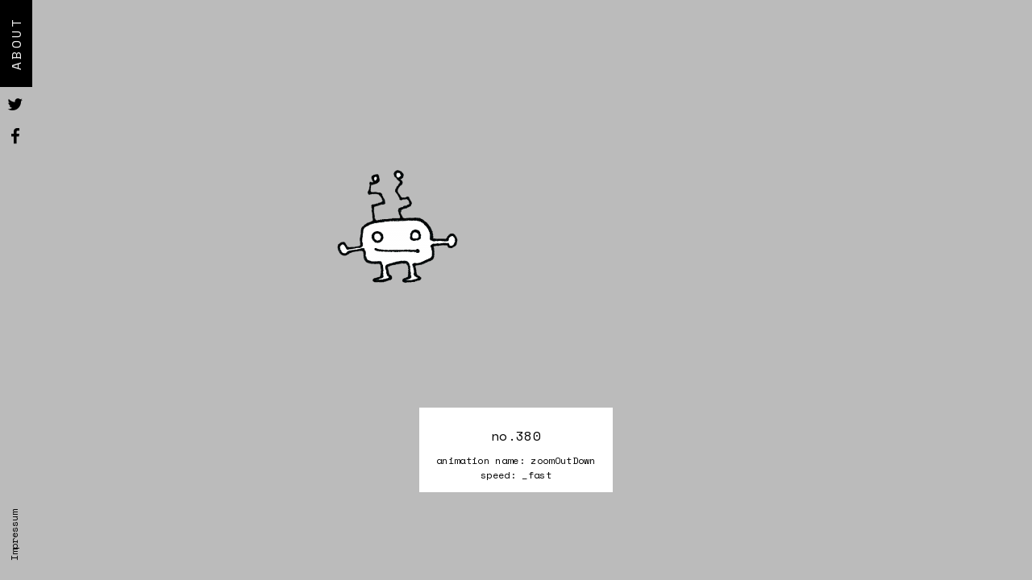

--- FILE ---
content_type: text/html; charset=UTF-8
request_url: https://creatureparty.com/no-380/
body_size: 6149
content:
<!DOCTYPE html>
<html lang="en-US" prefix="og: http://ogp.me/ns# fb: http://ogp.me/ns/fb#">
<head>
<meta charset="UTF-8">
<meta name="viewport" content="width=device-width, initial-scale=1">
<link rel="profile" href="http://gmpg.org/xfn/11">
<link rel="pingback" href="https://creatureparty.com/xmlrpc.php">
<meta name="description" content="Creature Party - Let's get that party started">
<meta name="keywords" content="creatures, animation, illustration">

<meta property="og:url"                content="http://www.creatureparty.com" />
<meta property="og:type"               content="website" />
<meta property="og:title"              content="Creature Party" />
<meta property="og:description"        content="Let’s get that party started!" />
<meta property="og:image"              content="http://creatureparty.com/wp-content/uploads/2017/10/CreatureParty.jpg" />


<script>
var templateDir = "https://creatureparty.com/wp-content/themes/creatures6";
</script>

<!--||  JM Twitter Cards by jmau111 v12  ||-->
<meta name="twitter:card" content="summary_large_image">
<!-- [(-_-)@ creator: Missing critical option ! @(-_-)] -->
<!-- [(-_-)@ site: Missing critical option ! @(-_-)] -->
<meta name="twitter:title" content="no.380">
<meta name="twitter:image" content="https://creatureparty.com/wp-content/uploads/2017/10/00380_CreatureParty.png">
<!--||  /JM Twitter Cards by jmau111 v12  ||-->
<title>no.380 &#8211; Creature Party</title>
<meta name='robots' content='max-image-preview:large' />
<link rel='dns-prefetch' href='//cdn.jsdelivr.net' />
<link rel='dns-prefetch' href='//maxcdn.bootstrapcdn.com' />
<link rel='dns-prefetch' href='//fonts.googleapis.com' />
<link rel="alternate" type="application/rss+xml" title="Creature Party &raquo; Feed" href="https://creatureparty.com/feed/" />
<link rel="alternate" type="application/rss+xml" title="Creature Party &raquo; Comments Feed" href="https://creatureparty.com/comments/feed/" />
<link rel="alternate" type="application/rss+xml" title="Creature Party &raquo; no.380 Comments Feed" href="https://creatureparty.com/no-380/feed/" />
<script type="text/javascript">
window._wpemojiSettings = {"baseUrl":"https:\/\/s.w.org\/images\/core\/emoji\/14.0.0\/72x72\/","ext":".png","svgUrl":"https:\/\/s.w.org\/images\/core\/emoji\/14.0.0\/svg\/","svgExt":".svg","source":{"concatemoji":"https:\/\/creatureparty.com\/wp-includes\/js\/wp-emoji-release.min.js?ver=6.1.9"}};
/*! This file is auto-generated */
!function(e,a,t){var n,r,o,i=a.createElement("canvas"),p=i.getContext&&i.getContext("2d");function s(e,t){var a=String.fromCharCode,e=(p.clearRect(0,0,i.width,i.height),p.fillText(a.apply(this,e),0,0),i.toDataURL());return p.clearRect(0,0,i.width,i.height),p.fillText(a.apply(this,t),0,0),e===i.toDataURL()}function c(e){var t=a.createElement("script");t.src=e,t.defer=t.type="text/javascript",a.getElementsByTagName("head")[0].appendChild(t)}for(o=Array("flag","emoji"),t.supports={everything:!0,everythingExceptFlag:!0},r=0;r<o.length;r++)t.supports[o[r]]=function(e){if(p&&p.fillText)switch(p.textBaseline="top",p.font="600 32px Arial",e){case"flag":return s([127987,65039,8205,9895,65039],[127987,65039,8203,9895,65039])?!1:!s([55356,56826,55356,56819],[55356,56826,8203,55356,56819])&&!s([55356,57332,56128,56423,56128,56418,56128,56421,56128,56430,56128,56423,56128,56447],[55356,57332,8203,56128,56423,8203,56128,56418,8203,56128,56421,8203,56128,56430,8203,56128,56423,8203,56128,56447]);case"emoji":return!s([129777,127995,8205,129778,127999],[129777,127995,8203,129778,127999])}return!1}(o[r]),t.supports.everything=t.supports.everything&&t.supports[o[r]],"flag"!==o[r]&&(t.supports.everythingExceptFlag=t.supports.everythingExceptFlag&&t.supports[o[r]]);t.supports.everythingExceptFlag=t.supports.everythingExceptFlag&&!t.supports.flag,t.DOMReady=!1,t.readyCallback=function(){t.DOMReady=!0},t.supports.everything||(n=function(){t.readyCallback()},a.addEventListener?(a.addEventListener("DOMContentLoaded",n,!1),e.addEventListener("load",n,!1)):(e.attachEvent("onload",n),a.attachEvent("onreadystatechange",function(){"complete"===a.readyState&&t.readyCallback()})),(e=t.source||{}).concatemoji?c(e.concatemoji):e.wpemoji&&e.twemoji&&(c(e.twemoji),c(e.wpemoji)))}(window,document,window._wpemojiSettings);
</script>
<style type="text/css">
img.wp-smiley,
img.emoji {
	display: inline !important;
	border: none !important;
	box-shadow: none !important;
	height: 1em !important;
	width: 1em !important;
	margin: 0 0.07em !important;
	vertical-align: -0.1em !important;
	background: none !important;
	padding: 0 !important;
}
</style>
	<link rel='stylesheet' id='wp-block-library-css' href='https://creatureparty.com/wp-includes/css/dist/block-library/style.min.css?ver=6.1.9' type='text/css' media='all' />
<link rel='stylesheet' id='classic-theme-styles-css' href='https://creatureparty.com/wp-includes/css/classic-themes.min.css?ver=1' type='text/css' media='all' />
<style id='global-styles-inline-css' type='text/css'>
body{--wp--preset--color--black: #000000;--wp--preset--color--cyan-bluish-gray: #abb8c3;--wp--preset--color--white: #ffffff;--wp--preset--color--pale-pink: #f78da7;--wp--preset--color--vivid-red: #cf2e2e;--wp--preset--color--luminous-vivid-orange: #ff6900;--wp--preset--color--luminous-vivid-amber: #fcb900;--wp--preset--color--light-green-cyan: #7bdcb5;--wp--preset--color--vivid-green-cyan: #00d084;--wp--preset--color--pale-cyan-blue: #8ed1fc;--wp--preset--color--vivid-cyan-blue: #0693e3;--wp--preset--color--vivid-purple: #9b51e0;--wp--preset--gradient--vivid-cyan-blue-to-vivid-purple: linear-gradient(135deg,rgba(6,147,227,1) 0%,rgb(155,81,224) 100%);--wp--preset--gradient--light-green-cyan-to-vivid-green-cyan: linear-gradient(135deg,rgb(122,220,180) 0%,rgb(0,208,130) 100%);--wp--preset--gradient--luminous-vivid-amber-to-luminous-vivid-orange: linear-gradient(135deg,rgba(252,185,0,1) 0%,rgba(255,105,0,1) 100%);--wp--preset--gradient--luminous-vivid-orange-to-vivid-red: linear-gradient(135deg,rgba(255,105,0,1) 0%,rgb(207,46,46) 100%);--wp--preset--gradient--very-light-gray-to-cyan-bluish-gray: linear-gradient(135deg,rgb(238,238,238) 0%,rgb(169,184,195) 100%);--wp--preset--gradient--cool-to-warm-spectrum: linear-gradient(135deg,rgb(74,234,220) 0%,rgb(151,120,209) 20%,rgb(207,42,186) 40%,rgb(238,44,130) 60%,rgb(251,105,98) 80%,rgb(254,248,76) 100%);--wp--preset--gradient--blush-light-purple: linear-gradient(135deg,rgb(255,206,236) 0%,rgb(152,150,240) 100%);--wp--preset--gradient--blush-bordeaux: linear-gradient(135deg,rgb(254,205,165) 0%,rgb(254,45,45) 50%,rgb(107,0,62) 100%);--wp--preset--gradient--luminous-dusk: linear-gradient(135deg,rgb(255,203,112) 0%,rgb(199,81,192) 50%,rgb(65,88,208) 100%);--wp--preset--gradient--pale-ocean: linear-gradient(135deg,rgb(255,245,203) 0%,rgb(182,227,212) 50%,rgb(51,167,181) 100%);--wp--preset--gradient--electric-grass: linear-gradient(135deg,rgb(202,248,128) 0%,rgb(113,206,126) 100%);--wp--preset--gradient--midnight: linear-gradient(135deg,rgb(2,3,129) 0%,rgb(40,116,252) 100%);--wp--preset--duotone--dark-grayscale: url('#wp-duotone-dark-grayscale');--wp--preset--duotone--grayscale: url('#wp-duotone-grayscale');--wp--preset--duotone--purple-yellow: url('#wp-duotone-purple-yellow');--wp--preset--duotone--blue-red: url('#wp-duotone-blue-red');--wp--preset--duotone--midnight: url('#wp-duotone-midnight');--wp--preset--duotone--magenta-yellow: url('#wp-duotone-magenta-yellow');--wp--preset--duotone--purple-green: url('#wp-duotone-purple-green');--wp--preset--duotone--blue-orange: url('#wp-duotone-blue-orange');--wp--preset--font-size--small: 13px;--wp--preset--font-size--medium: 20px;--wp--preset--font-size--large: 36px;--wp--preset--font-size--x-large: 42px;--wp--preset--spacing--20: 0.44rem;--wp--preset--spacing--30: 0.67rem;--wp--preset--spacing--40: 1rem;--wp--preset--spacing--50: 1.5rem;--wp--preset--spacing--60: 2.25rem;--wp--preset--spacing--70: 3.38rem;--wp--preset--spacing--80: 5.06rem;}:where(.is-layout-flex){gap: 0.5em;}body .is-layout-flow > .alignleft{float: left;margin-inline-start: 0;margin-inline-end: 2em;}body .is-layout-flow > .alignright{float: right;margin-inline-start: 2em;margin-inline-end: 0;}body .is-layout-flow > .aligncenter{margin-left: auto !important;margin-right: auto !important;}body .is-layout-constrained > .alignleft{float: left;margin-inline-start: 0;margin-inline-end: 2em;}body .is-layout-constrained > .alignright{float: right;margin-inline-start: 2em;margin-inline-end: 0;}body .is-layout-constrained > .aligncenter{margin-left: auto !important;margin-right: auto !important;}body .is-layout-constrained > :where(:not(.alignleft):not(.alignright):not(.alignfull)){max-width: var(--wp--style--global--content-size);margin-left: auto !important;margin-right: auto !important;}body .is-layout-constrained > .alignwide{max-width: var(--wp--style--global--wide-size);}body .is-layout-flex{display: flex;}body .is-layout-flex{flex-wrap: wrap;align-items: center;}body .is-layout-flex > *{margin: 0;}:where(.wp-block-columns.is-layout-flex){gap: 2em;}.has-black-color{color: var(--wp--preset--color--black) !important;}.has-cyan-bluish-gray-color{color: var(--wp--preset--color--cyan-bluish-gray) !important;}.has-white-color{color: var(--wp--preset--color--white) !important;}.has-pale-pink-color{color: var(--wp--preset--color--pale-pink) !important;}.has-vivid-red-color{color: var(--wp--preset--color--vivid-red) !important;}.has-luminous-vivid-orange-color{color: var(--wp--preset--color--luminous-vivid-orange) !important;}.has-luminous-vivid-amber-color{color: var(--wp--preset--color--luminous-vivid-amber) !important;}.has-light-green-cyan-color{color: var(--wp--preset--color--light-green-cyan) !important;}.has-vivid-green-cyan-color{color: var(--wp--preset--color--vivid-green-cyan) !important;}.has-pale-cyan-blue-color{color: var(--wp--preset--color--pale-cyan-blue) !important;}.has-vivid-cyan-blue-color{color: var(--wp--preset--color--vivid-cyan-blue) !important;}.has-vivid-purple-color{color: var(--wp--preset--color--vivid-purple) !important;}.has-black-background-color{background-color: var(--wp--preset--color--black) !important;}.has-cyan-bluish-gray-background-color{background-color: var(--wp--preset--color--cyan-bluish-gray) !important;}.has-white-background-color{background-color: var(--wp--preset--color--white) !important;}.has-pale-pink-background-color{background-color: var(--wp--preset--color--pale-pink) !important;}.has-vivid-red-background-color{background-color: var(--wp--preset--color--vivid-red) !important;}.has-luminous-vivid-orange-background-color{background-color: var(--wp--preset--color--luminous-vivid-orange) !important;}.has-luminous-vivid-amber-background-color{background-color: var(--wp--preset--color--luminous-vivid-amber) !important;}.has-light-green-cyan-background-color{background-color: var(--wp--preset--color--light-green-cyan) !important;}.has-vivid-green-cyan-background-color{background-color: var(--wp--preset--color--vivid-green-cyan) !important;}.has-pale-cyan-blue-background-color{background-color: var(--wp--preset--color--pale-cyan-blue) !important;}.has-vivid-cyan-blue-background-color{background-color: var(--wp--preset--color--vivid-cyan-blue) !important;}.has-vivid-purple-background-color{background-color: var(--wp--preset--color--vivid-purple) !important;}.has-black-border-color{border-color: var(--wp--preset--color--black) !important;}.has-cyan-bluish-gray-border-color{border-color: var(--wp--preset--color--cyan-bluish-gray) !important;}.has-white-border-color{border-color: var(--wp--preset--color--white) !important;}.has-pale-pink-border-color{border-color: var(--wp--preset--color--pale-pink) !important;}.has-vivid-red-border-color{border-color: var(--wp--preset--color--vivid-red) !important;}.has-luminous-vivid-orange-border-color{border-color: var(--wp--preset--color--luminous-vivid-orange) !important;}.has-luminous-vivid-amber-border-color{border-color: var(--wp--preset--color--luminous-vivid-amber) !important;}.has-light-green-cyan-border-color{border-color: var(--wp--preset--color--light-green-cyan) !important;}.has-vivid-green-cyan-border-color{border-color: var(--wp--preset--color--vivid-green-cyan) !important;}.has-pale-cyan-blue-border-color{border-color: var(--wp--preset--color--pale-cyan-blue) !important;}.has-vivid-cyan-blue-border-color{border-color: var(--wp--preset--color--vivid-cyan-blue) !important;}.has-vivid-purple-border-color{border-color: var(--wp--preset--color--vivid-purple) !important;}.has-vivid-cyan-blue-to-vivid-purple-gradient-background{background: var(--wp--preset--gradient--vivid-cyan-blue-to-vivid-purple) !important;}.has-light-green-cyan-to-vivid-green-cyan-gradient-background{background: var(--wp--preset--gradient--light-green-cyan-to-vivid-green-cyan) !important;}.has-luminous-vivid-amber-to-luminous-vivid-orange-gradient-background{background: var(--wp--preset--gradient--luminous-vivid-amber-to-luminous-vivid-orange) !important;}.has-luminous-vivid-orange-to-vivid-red-gradient-background{background: var(--wp--preset--gradient--luminous-vivid-orange-to-vivid-red) !important;}.has-very-light-gray-to-cyan-bluish-gray-gradient-background{background: var(--wp--preset--gradient--very-light-gray-to-cyan-bluish-gray) !important;}.has-cool-to-warm-spectrum-gradient-background{background: var(--wp--preset--gradient--cool-to-warm-spectrum) !important;}.has-blush-light-purple-gradient-background{background: var(--wp--preset--gradient--blush-light-purple) !important;}.has-blush-bordeaux-gradient-background{background: var(--wp--preset--gradient--blush-bordeaux) !important;}.has-luminous-dusk-gradient-background{background: var(--wp--preset--gradient--luminous-dusk) !important;}.has-pale-ocean-gradient-background{background: var(--wp--preset--gradient--pale-ocean) !important;}.has-electric-grass-gradient-background{background: var(--wp--preset--gradient--electric-grass) !important;}.has-midnight-gradient-background{background: var(--wp--preset--gradient--midnight) !important;}.has-small-font-size{font-size: var(--wp--preset--font-size--small) !important;}.has-medium-font-size{font-size: var(--wp--preset--font-size--medium) !important;}.has-large-font-size{font-size: var(--wp--preset--font-size--large) !important;}.has-x-large-font-size{font-size: var(--wp--preset--font-size--x-large) !important;}
.wp-block-navigation a:where(:not(.wp-element-button)){color: inherit;}
:where(.wp-block-columns.is-layout-flex){gap: 2em;}
.wp-block-pullquote{font-size: 1.5em;line-height: 1.6;}
</style>
<link rel='stylesheet' id='creatures-style-css' href='https://creatureparty.com/wp-content/themes/creatures6/style.css?ver=6.1.9' type='text/css' media='all' />
<link rel='stylesheet' id='creatures-lightbox-css' href='https://creatureparty.com/wp-content/themes/creatures6/css/magnific-popup.css?ver=6.1.9' type='text/css' media='all' />
<link rel='stylesheet' id='wpb-fa-css' href='https://maxcdn.bootstrapcdn.com/font-awesome/4.4.0/css/font-awesome.min.css?ver=6.1.9' type='text/css' media='all' />
<link rel='stylesheet' id='googlefont-mono-css' href='https://fonts.googleapis.com/css?family=Space+Mono%3A%3A400%2C400i%2C700%2C700i&#038;ver=6.1.9' type='text/css' media='all' />
<link rel='stylesheet' id='googlefont-test-css' href='https://fonts.googleapis.com/css?family=Biryani%3A400%2C600%2C700%2C800%2C900%22&#038;ver=6.1.9' type='text/css' media='all' />
<script type='text/javascript' src='https://creatureparty.com/wp-includes/js/jquery/jquery.min.js?ver=3.6.1' id='jquery-core-js'></script>
<script type='text/javascript' src='https://creatureparty.com/wp-includes/js/jquery/jquery-migrate.min.js?ver=3.3.2' id='jquery-migrate-js'></script>
<script type='text/javascript' src='https://creatureparty.com/wp-content/themes/creatures6/js/jquery.magnific-popup.min.js?ver=1' id='creatures-lightbox-js-js'></script>
<link rel="https://api.w.org/" href="https://creatureparty.com/wp-json/" /><link rel="alternate" type="application/json" href="https://creatureparty.com/wp-json/wp/v2/posts/2849" /><link rel="EditURI" type="application/rsd+xml" title="RSD" href="https://creatureparty.com/xmlrpc.php?rsd" />
<link rel="wlwmanifest" type="application/wlwmanifest+xml" href="https://creatureparty.com/wp-includes/wlwmanifest.xml" />
<meta name="generator" content="WordPress 6.1.9" />
<link rel="canonical" href="https://creatureparty.com/no-380/" />
<link rel='shortlink' href='https://creatureparty.com/?p=2849' />
<link rel="alternate" type="application/json+oembed" href="https://creatureparty.com/wp-json/oembed/1.0/embed?url=https%3A%2F%2Fcreatureparty.com%2Fno-380%2F" />
<link rel="alternate" type="text/xml+oembed" href="https://creatureparty.com/wp-json/oembed/1.0/embed?url=https%3A%2F%2Fcreatureparty.com%2Fno-380%2F&#038;format=xml" />
<script type="text/javascript">
(function(url){
	if(/(?:Chrome\/26\.0\.1410\.63 Safari\/537\.31|WordfenceTestMonBot)/.test(navigator.userAgent)){ return; }
	var addEvent = function(evt, handler) {
		if (window.addEventListener) {
			document.addEventListener(evt, handler, false);
		} else if (window.attachEvent) {
			document.attachEvent('on' + evt, handler);
		}
	};
	var removeEvent = function(evt, handler) {
		if (window.removeEventListener) {
			document.removeEventListener(evt, handler, false);
		} else if (window.detachEvent) {
			document.detachEvent('on' + evt, handler);
		}
	};
	var evts = 'contextmenu dblclick drag dragend dragenter dragleave dragover dragstart drop keydown keypress keyup mousedown mousemove mouseout mouseover mouseup mousewheel scroll'.split(' ');
	var logHuman = function() {
		if (window.wfLogHumanRan) { return; }
		window.wfLogHumanRan = true;
		var wfscr = document.createElement('script');
		wfscr.type = 'text/javascript';
		wfscr.async = true;
		wfscr.src = url + '&r=' + Math.random();
		(document.getElementsByTagName('head')[0]||document.getElementsByTagName('body')[0]).appendChild(wfscr);
		for (var i = 0; i < evts.length; i++) {
			removeEvent(evts[i], logHuman);
		}
	};
	for (var i = 0; i < evts.length; i++) {
		addEvent(evts[i], logHuman);
	}
})('//creatureparty.com/?wordfence_lh=1&hid=9B13C5998944B9B96F287D773B80ADDF');
</script><style type="text/css">.recentcomments a{display:inline !important;padding:0 !important;margin:0 !important;}</style>
<!-- START - Open Graph and Twitter Card Tags 3.3.0 -->
 <!-- Facebook Open Graph -->
  <meta property="og:locale" content="en_US"/>
  <meta property="og:site_name" content="Creature Party"/>
  <meta property="og:title" content="no.380"/>
  <meta property="og:url" content="https://creatureparty.com/no-380/"/>
  <meta property="og:type" content="article"/>
  <meta property="og:description" content="Let’s get that party started!"/>
  <meta property="og:image" content="http://creatureparty.com/wp-content/uploads/2017/10/CreatureParty.jpg"/>
  <meta property="og:image:url" content="http://creatureparty.com/wp-content/uploads/2017/10/CreatureParty.jpg"/>
  <meta property="article:published_time" content="2017-10-09T16:39:21+02:00"/>
  <meta property="article:modified_time" content="2017-10-09T16:39:21+02:00" />
  <meta property="og:updated_time" content="2017-10-09T16:39:21+02:00" />
  <meta property="article:section" content="Content"/>
 <!-- Google+ / Schema.org -->
  <meta itemprop="name" content="no.380"/>
  <meta itemprop="headline" content="no.380"/>
  <meta itemprop="description" content="Let’s get that party started!"/>
  <meta itemprop="image" content="http://creatureparty.com/wp-content/uploads/2017/10/CreatureParty.jpg"/>
  <meta itemprop="datePublished" content="2017-10-09"/>
  <meta itemprop="dateModified" content="2017-10-09T16:39:21+02:00" />
  <meta itemprop="author" content="Kati"/>
  <!--<meta itemprop="publisher" content="Creature Party"/>--> <!-- To solve: The attribute publisher.itemtype has an invalid value -->
 <!-- Twitter Cards -->
  <meta name="twitter:title" content="no.380"/>
  <meta name="twitter:url" content="https://creatureparty.com/no-380/"/>
  <meta name="twitter:description" content="Let’s get that party started!"/>
  <meta name="twitter:image" content="http://creatureparty.com/wp-content/uploads/2017/10/CreatureParty.jpg"/>
  <meta name="twitter:card" content="summary_large_image"/>
 <!-- SEO -->
  <meta name="description" content="Let’s get that party started!"/>
 <!-- Misc. tags -->
 <!-- is_singular -->
<!-- END - Open Graph and Twitter Card Tags 3.3.0 -->
	
</head>

<body class="post-template-default single single-post postid-2849 single-format-standard" >

<div id="page" class="site">

			<div id="bg" style="background-color: #bbbbbb"> </div>
	




	<a class="skip-link screen-reader-text" href="#main">Skip to content</a>

	<header id="masthead" class="site-header" role="banner">
		<div class="site-branding">
							<p class="site-title"><a href="https://creatureparty.com/" rel="home">Creature Party</a></p>

									<p class="site-description">Let’s get that party started!</p>
				
			

		</div><!-- .site-branding -->

				<nav id="site-navigation" class="main-navigation" role="navigation">
			<ul id="primary-menu" class="menu"><li id="menu-item-92" class="menu-item menu-item-type-post_type menu-item-object-page menu-item-92"><a href="https://creatureparty.com/about/">About</a></li>
</ul>
			<ul class="socials">

			  <li><a class="social" href="https://www.facebook.com/sharer/sharer.php?u=http%3A//creatureparty.com/" target="_blank"><i class="fa fa-facebook fa-fb"></i></a></li>
			  <li><a class="social" href="https://twitter.com/home?status=http%3A//creatureparty.com/" target="_blank"><i class="fa fa-twitter fa-tw"></i></a></li>

			</ul>

		</nav>
		



	</header><!-- #masthead -->

	<div id="content" class="site-content animate-in">

	<main id="creatures" class="site-main" role="main">

		



	
			<article id="no-2849" class="creature box small "  data-tempo="_fast" data-ani="zoomOutDown" data-name="no.380" data-link="https://creatureparty.com/wp-content/uploads/2017/10/00380_CreatureParty.png">

<!-- 				<article> -->

								    <img width="450" height="450" src="https://creatureparty.com/wp-content/uploads/2017/10/00380_CreatureParty-450x450.png" class="attachment-large size-large wp-post-image" alt="" decoding="async" srcset="https://creatureparty.com/wp-content/uploads/2017/10/00380_CreatureParty-450x450.png 450w, https://creatureparty.com/wp-content/uploads/2017/10/00380_CreatureParty-150x150.png 150w, https://creatureparty.com/wp-content/uploads/2017/10/00380_CreatureParty-300x300.png 300w, https://creatureparty.com/wp-content/uploads/2017/10/00380_CreatureParty-768x768.png 768w, https://creatureparty.com/wp-content/uploads/2017/10/00380_CreatureParty-60x60.png 60w, https://creatureparty.com/wp-content/uploads/2017/10/00380_CreatureParty-1020x1020.png 1020w, https://creatureparty.com/wp-content/uploads/2017/10/00380_CreatureParty.png 1200w" sizes="(max-width: 450px) 100vw, 450px" />				
				<div class="meta">
					<h1 class="entry-title">no.380</h1>						animation name: zoomOutDown</br>
						speed: _fast
				</div>
				<footer class="entry-footer">
									</footer><!-- .entry-footer -->

			</article><!-- #post-## -->


		



	</main><!-- #main -->




	</div><!-- #content -->


</div><!-- #page -->


<footer id="colophon" class="site-footer" role="contentinfo">

	
	<div class="site-info">
		<div class="menu-footer-container"><ul id="footer-menu" class="menu"><li id="menu-item-1362" class="menu-item menu-item-type-post_type menu-item-object-page menu-item-1362"><a href="https://creatureparty.com/impressum/">Impressum</a></li>
</ul></div>
	</div><!-- .site-info -->

	</footer><!-- #colophon -->





<script type='text/javascript' src='https://creatureparty.com/wp-content/themes/creatures6/js/imagesloaded.pkgd.min.js?ver=1.0.0' id='creatures-imageLoad-js'></script>
<script type='text/javascript' src='https://creatureparty.com/wp-content/themes/creatures6/js/draggabilly.pkgd.min.js?ver=1.0.0' id='creatures-packery-drag-js'></script>
<script type='text/javascript' src='https://creatureparty.com/wp-content/themes/creatures6/js/packery.pkgd.min.js?ver=1.0.0' id='creatures-packery-js'></script>
<script type='text/javascript' src='https://creatureparty.com/wp-content/themes/creatures6/js/TimelineLite.min.js?ver=1.0' id='creatures-TimelineLite-js'></script>
<script type='text/javascript' src='https://creatureparty.com/wp-content/themes/creatures6/js/TweenMax.min.js?ver=1.0' id='creatures-TweenMax-js'></script>
<script type='text/javascript' src='https://creatureparty.com/wp-content/themes/creatures6/js/EasePack.min.js?ver=1.0' id='creatures-EasePack-js'></script>
<script type='text/javascript' src='https://creatureparty.com/wp-content/themes/creatures6/js/CSSPlugin.min.js?ver=1.0' id='creatures-CSSPlugin-js'></script>
<script type='text/javascript' src='https://creatureparty.com/wp-content/themes/creatures6/js/howler.min.js?ver=1.0' id='creatures-howler-js'></script>
<script type='text/javascript' src='https://creatureparty.com/wp-content/themes/creatures6/js/loudlinks.min.js?ver=1.0' id='creatures-sounds-js'></script>
<script type='text/javascript' src='https://creatureparty.com/wp-content/themes/creatures6/js/Polynr_Creatures_Animations.js?ver=1.0' id='creatures-Creatures_Animations.js-js'></script>
<script type='text/javascript' src='https://creatureparty.com/wp-content/themes/creatures6/js/Polynr_Creatures.js?ver=1.0' id='creatures-Creatures-js'></script>
<script type='text/javascript' src='https://creatureparty.com/wp-content/themes/creatures6/js/Polynr_Creatures_Party.js?ver=1.0' id='creatures-Creatures_Party-js'></script>
<script type='text/javascript' src='https://creatureparty.com/wp-content/themes/creatures6/js/scripts.js?ver=20161101' id='creatures-scripts-js'></script>
<script type='text/javascript' id='wp_slimstat-js-extra'>
/* <![CDATA[ */
var SlimStatParams = {"ajaxurl":"https:\/\/creatureparty.com\/wp-admin\/admin-ajax.php","baseurl":"\/","dnt":"noslimstat,ab-item","ci":"YTo0OntzOjEyOiJjb250ZW50X3R5cGUiO3M6NDoicG9zdCI7czo4OiJjYXRlZ29yeSI7czoyOiIxMiI7czoxMDoiY29udGVudF9pZCI7aToyODQ5O3M6NjoiYXV0aG9yIjtzOjc6ImtoeXlwcGEiO30-.cf64024761381b66c38c1f6bc7c6407e"};
/* ]]> */
</script>
<script defer type='text/javascript' src='https://cdn.jsdelivr.net/wp/wp-slimstat/tags/4.9.1.1/wp-slimstat.min.js' id='wp_slimstat-js'></script>

</body>
</html>


--- FILE ---
content_type: text/html; charset=UTF-8
request_url: https://creatureparty.com/wp-admin/admin-ajax.php
body_size: -145
content:
7420.120b5abc64c67915a70d6c715d7f95df

--- FILE ---
content_type: text/css
request_url: https://creatureparty.com/wp-content/themes/creatures6/style.css?ver=6.1.9
body_size: 5616
content:
/*
Theme Name: Creatures 6
Theme URI: polynr.com
Author: kc
Author URI: polynr.com
Description: portfolio
Version: 1.6.0
Text Domain: creatures
Tags: minimal, drawings


--------------------------------------------------------------*/
/*--------------------------------------------------------------
# Normalize
--------------------------------------------------------------*/
html {
	font-family:sans-serif;
	-webkit-text-size-adjust:100%;
	-ms-text-size-adjust:100%;
	background-color: #000;
}


body {
	margin:0;
}





article,aside,details,figcaption,figure,footer,header,main,menu,nav,section,summary {
	display:block;
}

audio,canvas,progress,video {
	display:inline-block;
	vertical-align:baseline;
}

audio:not([controls]) {
	display:none;
	height:0;
}

[hidden],template {
	display:none;
}

a {
	background-color:transparent;
}

a:active,a:hover {
	outline:0;
}

abbr[title] {
	border-bottom:1px dotted;
}

b,strong {
	font-weight:700;
}

dfn {
	font-style:italic;
}

h1 {
	font-size:2em;
	margin:.67em 0;
}

mark {
	background:#ff0;
	color:#000;
}

small {
	font-size:80%;
}

sub,sup {
	font-size:75%;
	line-height:0;
	position:relative;
	vertical-align:baseline;
}

sup {
	top:-.5em;
}

sub {
	bottom:-.25em;
}

img {
	border:0;
}

svg:not(:root) {
	overflow:hidden;
}

figure {
	margin:1em 40px;
}

hr {
	box-sizing:content-box;
	height:0;
}

pre {
	overflow:auto;
}

code,kbd,pre,samp {
	font-family:monospace,monospace;
	font-size:1em;
}

button,input,optgroup,select,textarea {
	color:inherit;
	font:inherit;
	margin:0;
}

button {
	overflow:visible;
}

button,select {
	text-transform:none;
}

button,html input[type="button"],input[type="reset"],input[type="submit"] {
	-webkit-appearance:button;
	cursor:pointer;
}

button[disabled],html input[disabled] {
	cursor:default;
}

button::-moz-focus-inner,input::-moz-focus-inner {
	border:0;
	padding:0;
}

input {
	line-height:normal;
}

input[type="checkbox"],input[type="radio"] {
	box-sizing:border-box;
	padding:0;
}

input[type="number"]::-webkit-inner-spin-button,input[type="number"]::-webkit-outer-spin-button {
	height:auto;
}

input[type="search"]::-webkit-search-cancel-button,input[type="search"]::-webkit-search-decoration {
	-webkit-appearance:none;
}

fieldset {
	border:1px solid silver;
	margin:0 2px;
	padding:.35em .625em .75em;
}

legend {
	border:0;
	padding:0;
}

textarea {
	overflow:auto;
}

optgroup {
	font-weight:700;
}

table {
	border-collapse:collapse;
	border-spacing:0;
}

td,th {
	padding:0;
}

/*--------------------------------------------------------------
# Typography
--------------------------------------------------------------*/
@font-face {
  font-family: 'FontAwesome';
  src: url('fonts/fontawesome-webfont.eot?v=4.7.0');
  src: url('fonts/fontawesome-webfont.eot?#iefix&v=4.7.0') format('embedded-opentype'), url('fonts/fontawesome-webfont.woff2?v=4.7.0') format('woff2'), url('fonts/fontawesome-webfont.woff?v=4.7.0') format('woff'), url('fonts/fontawesome-webfont.ttf?v=4.7.0') format('truetype'), url('fonts/fontawesome-webfont.svg?v=4.7.0#fontawesomeregular') format('svg');
  font-weight: normal;
  font-style: normal;
}


body,button,input,select,textarea {
	color:#000;
	font-family: 'Space Mono', monospace;
	font-size:1rem;
	font-size:13px;
	line-height:1.5;
	font-weight: 400;
}

html {
  height: 100%;
}

.animate-in {
    -webkit-animation: fadeIn .5s ease-in;
    animation: fadeIn .5s ease-in;
}
.animate-out {
    -webkit-transition: opacity .5s;
    transition: opacity .5s;
    opacity: 0;
}
@-webkit-keyframes fadeIn {
    from { opacity: 0; }
    to { opacity: 1; }
}
@keyframes fadeIn {
    from { opacity: 0; }
    to { opacity: 1; }
}



#bg{
	width: 100%;
/* 	position: fixed; */
	height: 100%;
	-webkit-animation: fadeIn .2s ease-in-out;
    animation: fadeIn .2s ease-in-out;
	z-index: -1;
}

#name{
	background: url(images/outline_title.png);
	background-position: center center;
	background-repeat: no-repeat;
	background-size: 30%;
}




h1,h2,h3,h4,h5,h6 {
	clear:both;
	font-size:1em;
	font-weight: normal;
}

p {
	margin-bottom:1.5em;
}

dfn,cite,em,i {
	font-style:italic;
}

blockquote {
	margin:0 1.5em;
}

address {
	margin:0 0 1.5em;
}

pre {
	background:#eee;
	font-family:"Courier 10 Pitch",Courier,monospace;
	font-size:15px;
	font-size:.9375rem;
	line-height:1.6;
	margin-bottom:1.6em;
	max-width:100%;
	overflow:auto;
	padding:1.6em;
}

code,kbd,tt,var {
	font-family:Monaco,Consolas,"Andale Mono","DejaVu Sans Mono",monospace;
	font-size:15px;
	font-size:.9375rem;
}

abbr,acronym {
	border-bottom:1px dotted #666;
	cursor:help;
}

mark,ins {
	background:#fff9c0;
	text-decoration:none;
}

big {
	font-size:125%;
}

/*--------------------------------------------------------------
# Elements
--------------------------------------------------------------*/
html {
	box-sizing:border-box;
	height: 100%;
}

*,:before,:after {
	box-sizing:inherit;
}

body{
	min-height: 100%;
	cursor: url(images/arrow_01.png), auto;
}

.animsition-overlay-slide {
	background-color: rgba(82, 0, 255, 0.72) !important;
}


blockquote:before,blockquote:after,q:before,q:after {
	content:"";
}

blockquote,q {
	quotes:"" "";
}

hr {
	background-color:#ccc;
	border:0;
	height:1px;
	margin-bottom:1.5em;
}

ul,ol {
	margin:0 0 1.5em 3em;
}

ul {
	list-style:disc;
}

ol {
	list-style:decimal;
}

li > ul,li > ol {
	margin-bottom:0;
	margin-left:1.5em;
}

dt {
	font-weight:700;
}

dd {
	margin:0 1.5em 1.5em;
}

img {
	height:auto;
/* Make sure images are scaled correctly. */
	max-width:100%;
	max-height: 100%;
/* Adhere to container width. */
}

.lb img{
	width: 100%;
}

table {
	margin:0 0 1.5em;
	width:100%;
}

/*--------------------------------------------------------------
# Forms
--------------------------------------------------------------*/
button,input[type="button"],input[type="reset"],input[type="submit"] {
	border: none;
	background-color:#fff;
	color:#000000;
	font-size: 15px;
	line-height:1em;
	padding:5px 7px;
	text-shadow:0 1px 0 #fff;
}

button:hover,input[type="button"]:hover,input[type="reset"]:hover,input[type="submit"]:hover {
	border-color: transparent;
}

button:focus,input[type="button"]:focus,input[type="reset"]:focus,input[type="submit"]:focus,button:active,input[type="button"]:active,input[type="reset"]:active,input[type="submit"]:active {
	border-color: transparent;
}

/*--------------------------------------------------------------
# Navigation
--------------------------------------------------------------*/
/*--------------------------------------------------------------
## Links
--------------------------------------------------------------*/
a, a:visited, a:hover,a:focus,a:active  {
	color:#000;
	text-decoration: none;
}

a:link{
	transition: all 0.2s ease-in-out;
}


a:focus, a:hover,a:active {
	outline: none;
}

a:hover{
	  	cursor: url(images/hand_pointing_01.png), auto;

}

.page .site-content article a:link{
	border-bottom: 1px solid #000;
/*
	background: #000;
	color: #fff;
*/
}

.page .site-content article .contact a:link{
	border-bottom: none;
}

.page .site-content article a:hover{
	border-bottom-color: transparent;
}

.page-template-playground .site-content article a:link{
	border-bottom: none !important;
}


/*--------------------------------------------------------------
## Menus
--------------------------------------------------------------*/

.main-navigation ul {
	list-style:none;
	margin:0;
	float: right;
	padding: 0;
}

.main-navigation li {
	position:relative;
/* 	font-weight: 800; */
	letter-spacing: 0.2em;
/* 	font-size: 1.25em; */
	display: inline-block;
	padding: .5em;
	text-transform: uppercase;
}

/*
.main-navigation .menu{
	margin-right: .5em;
}
*/


.main-navigation .menu li{
	padding: .5em 1.3em;
	background-color: #000;
}

.main-navigation .menu a{
	color: #fff;
	color: #f0f0f0
}


.main-navigation a {
	display:block;
	text-decoration:none;
}


.main-navigation li:hover > a,.main-navigation li.focus > a {
}


.main-navigation .current_page_item > a,.main-navigation .current-menu-item > a,.main-navigation .current_page_ancestor > a,.main-navigation .current-menu-ancestor > a {
}

.main-navigation .socials li{
	margin-right: 0.5em;
	-webkit-transform:rotate(90deg);
	-ms-transform:rotate(90deg);
	transform:rotate(90deg);
	padding: .25em 0;
	font-size: 1.3rem;
}

a.social{
	display: inline-block;
/* 	margin: 0 5px; */
}




/*--------------------------------------------------------------
# Accessibility
--------------------------------------------------------------*/
/* Text meant only for screen readers. */
.screen-reader-text {
	clip:rect(1px,1px,1px,1px);
	position:absolute!important;
	height:1px;
	width:1px;
	overflow:hidden;
}

.screen-reader-text:focus {
	background-color:#f1f1f1;
	border-radius:3px;
	box-shadow:0 0 2px 2px rgba(0,0,0,0.6);
	clip:auto!important;
	color:#21759b;
	display:block;
	font-size:14px;
	font-size:.875rem;
	font-weight:700;
	height:auto;
	left:5px;
	line-height:normal;
	padding:15px 23px 14px;
	text-decoration:none;
	top:5px;
	width:auto;
	z-index:100000;
/* Above WP toolbar. */
}

/* Do not show the outline on the skip link target. */
#content[tabindex="-1"]:focus {
	outline:0;
}

/*--------------------------------------------------------------
# Alignments
--------------------------------------------------------------*/
.alignleft {
	display:inline;
	float:left;
	margin-right:1.5em;
}

.alignright {
	display:inline;
	float:right;
	margin-left:1.5em;
}

.aligncenter {
	clear:both;
	display:block;
	margin-left:auto;
	margin-right:auto;
}

/*--------------------------------------------------------------
# Clearings
--------------------------------------------------------------*/
.clear:before,.clear:after,.entry-content:before,.entry-content:after,.comment-content:before,.comment-content:after,.site-header:before,.site-header:after,.site-content:before,.site-content:after,.site-footer:before,.site-footer:after,.posts-navigation:before, .clear, .gallery {
	content:"";
	display:table;
	table-layout:fixed;
}

.clear:after,.entry-content:after,.comment-content:after,.site-header:after,.site-content:after,.site-footer:after,.posts-navigation:before, .clear, .gallery {
	clear:both;
}

/*--------------------------------------------------------------
# Content
--------------------------------------------------------------*/

#bg{
	width: 100%;
	color: #F9F9F9;
	position: fixed;
	left: 0;
	top: 0;
	background-size: cover;
}


#page{
	letter-spacing: 0.02em;
}


.contact{
	text-indent: -9999px;
	background: url(images/contact-01.png) center center no-repeat;
	background-size: contain;
	width: 9em;
	height: 9em;
	margin: 0 auto;
}

.contact a{
	display: block;
	width: 100%;
	height: 100%;
}

/*
.page-template-page-about #bg{
	background: url(images/background-35-lowres.jpg) center center no-repeat !important;
	background-size: cover !important;
	background-position: left top !important;
	background-repeat: no-repeat !important;
}
*/


.page-template-page-about #bg{
	-webkit-filter: blur(10px);
	filter: blur(10px);
	transform: scale(1.2);
	-webkit-transform: scale(1.2);
}

.page-template-page-about  h1{
	text-indent: -9999px;
	margin: 0;
	padding: 0;
	line-height: 0;
}

.page-template-page-about .header-img{
	display: block;
	margin-bottom: 1em;
}

.page-template-page-about .site-content{
	padding: 0 0 5em 0;
}

.page-template-page-about .entry-content{
	padding: 0 2em;
	  text-align: justify;

}


.page-template-page-about .entry-content p {
	-webkit-hyphens: auto;
   -moz-hyphens: auto;
        hyphens: auto;
}

.page .entry-content ul{
	margin: 0;
	padding: 0;
}

.page .entry-content ul{
	list-style:circle;
	list-style-position: inside;
}

.page .entry-content{
	position: relative;
	padding-bottom: 2.5em;
}

.page .entry-footer{
	text-align: center;
}

.icecream{
	max-width: 10em;
	margin: 0 auto;
	display: inline-block;
}


/*--------------------------------------------------------------
## Posts and pages
--------------------------------------------------------------*/

.site-header{
	width:100vh;
	position:fixed;
	-webkit-transform-origin: left top;
	-webkit-transform:rotate(-90deg) translateX(-100%);
	-ms-transform-origin: left top;
	-ms-transform:rotate(-90deg) translateX(-100%);
	transform-origin: left top;
	transform:rotate(-90deg) translateX(-100%);
}

.site-header #primary-menu{
}

.site-content{
	padding: 3.5em 2em 0em 2em;
	max-width: 50.5em;
	text-align: left;
	margin:0 auto;
}


.page-template-playground .site-content,
.page-template-animtationlibary .site-content {
	max-width: 100%;
}

.site-footer{
	font-size: .75em;
    position: fixed;
    left: -5em;
    bottom: 2em;
    -webkit-transform: rotate(-90deg) translate(100%,100%);
            transform: rotate(-90deg) translate(100%,100%);
    -webkit-transform-origin: 100% 100%;
            transform-origin: 100% 100%;
}

.site-footer ul{
	padding: 0;
	margin: 0;
	list-style-type: none;
}


.site-title,
.site-description{
	text-indent: -9999px;
	height: 0;
	margin: 0;
	padding: 0;
}

.site-title{
	font-size: 2em;
	line-height:  1.15em;
	font-weight: 600;
	letter-spacing: 0.05em;
}



.page-imprint .site-main .entry-header,
.page-impressum .site-main .entry-header{
	text-align: center;
	font-weight: bold;
}

.page-imprint .site-main .entry-content,
.page-impressum .site-main .entry-content{
	font-size: .75em;
}


.home #intro{
	position: fixed;
	left: 0;
	top: 0;
	width: 100%;
	height: 100vh;
	z-index: 0;
	text-align: center;
	overflow: hidden;
}

.intro-wrapper{
	height: 100%;
	position: relative;
}


#bubble,
#group{
	position: relative;
	margin: auto;
	height: 45%;
		opacity: 0;
}

#bubble{
	background: url(images/01a_intro.png) center center no-repeat;
	background-size: contain;

}

#group{
	background: url(images/02a_intro.png) center center no-repeat;
	background-size: contain;
}

#intro img{
	display: block;
}

/* ---------------- creature ----------------*/

#creatures{
	width: 100%;
	margin: 0 auto;
	text-align: center;
	min-height: calc(100vh - 4em);
	overflow: hidden;
}

#creatures:after {
  content: '';
  display: block;
  clear: both;
}

.creature,
.grid-sizer,
.btn-shuffle {
	width: 50%;
}

.creature {
	height: auto;
}

.creature img{
	display: block;
}

.creature .animated{
	margin: 0 auto;
	height: auto;

}

/*
.creature.small img{
	width: 25%;
}

.creature.medium img{
	width: 40%;
}

.creature.large img{
	width: 100%;
}
*/

/*
.creature.small a,
.creature.small .animated{
	width: 25%;
}

.creature.medium a,
.creature.medium .animated{
	width: 40%;
}

.creature.large a,
.creature.large .animated{
	width: 100%;
}
*/


.creature-large .animated{
	-webkit-animation-play-state: paused;
    animation-play-state: paused;
}

.creature:hover{
	cursor: move;
	cursor: url(images/arrow_multidirection.png), auto;
}


.page .site-content .creature .entry-content{
	display: none;
}


.creature:last-child:after {
	clear:both;
	display:table;
	content:"";
}


.btn-shuffle{
  position: fixed;
  height: 90px;
  width: 20%;
  left: 40%;
  background-size: contain;
  display: inline-block;
  margin: 0 auto;
}

.home .btn-shuffle{
  	opacity: 0;
}


.btn-shuffle a{
	width: 100%;
	height: 100%;
}

.btn-shuffle a:hover img{
-webkit-filter: brightness(1.1);
  filter: brightness(1.1);
  	cursor: url(images/hand_pointing_01.png), auto;

}


.btn-shuffle a:focus img{
-webkit-filter: brightness(1.3);
  filter: brightness(1.3);
}

.btn-shuffle img{
	display: block;
	margin: 0 auto;
  transition: 0.15s all ease-in-out;
}


.party-arrow{
  top: 10em;
  height: 7em;
  width: 7em;
  left: 6%;
  position: absolute;
  background-size: contain;
  opacity: 0;

}


.animated {
  -webkit-animation: wobble 1.5s infinite;
  animation: wobble 1.5s infinite;
}


@-webkit-keyframes wobble {
  0% {transform: translateX(0%);}
  5% {transform: translateY(-10px)translateX(10px);}
  15% {transform: translateY(8px)translateX(-8px);}
  35% {transform: translateY(-7px)translateX(7px);}
  50% {transform: translateY(7px)translateX(-7px);}
  65% {transform: translateY(3px)translateX(-2px);}
  80% {transform: translateX(0) translateY(0);}
}


@keyframes wobble {
  0% {transform: translateX(0%);}
  5% {transform: translateY(-10px)translateX(10px);}
  15% {transform: translateY(8px)translateX(-8px);}
  35% {transform: translateY(-7px)translateX(7px);}
  50% {transform: translateY(7px)translateX(-7px);}
  65% {transform: translateY(3px)translateX(-2px);}
  80% {transform: translateX(0) translateY(0);}
}



/*--------------------------------------------------------------
## Lightbox
--------------------------------------------------------------*/



.mfp-fade.mfp-bg.mfp-ready {
/*     opacity: 0.8; */
    opacity: 0 !important;
}


.mfp-zoom-out-cur .site{
	-webkit-transition: all .15s ease-in-out;
	-moz-transition: all .15s ease-in-out;
	transition: all .15s ease-in-out;
}

.mfp-zoom-out-cur #bg,
.mfp-zoom-out-cur #content,
.mfp-zoom-out-cur .site-header,
.mfp-zoom-out-cur .site-footer{
	-webkit-filter: blur(10px);
	filter: blur(10px);
}



.mfp-zoom-out-cur #bg{
	transform: scale(1.2);
	-webkit-transform: scale(1.2);
}


.mfp-figure::after {
	background: none !important;
	box-shadow: none !important;
}

.mfp-zoom-out-cur, .mfp-zoom-out-cur .mfp-image-holder .mfp-close,
.mfp-figure:hover{
	cursor: zoom-out;
  	cursor: url(images/magnifyingglass_02.png), auto !important;
}

img.mfp-img{
	max-height: 100vh !important;
}

/* overlay at start */
.mfp-fade.mfp-bg {
  opacity: 0;
  -webkit-transition: all 0.15s ease-out;
  -moz-transition: all 0.15s ease-out;
  transition: all 0.15s ease-out;
}

.mfp-fade.mfp-bg.mfp-ready {
  opacity: 0.8;
}

.mfp-fade.mfp-bg.mfp-removing {
  opacity: 0;
}

.mfp-fade.mfp-wrap .mfp-content {
  opacity: 0;
  -webkit-transition: all 0.15s ease-out;
  -moz-transition: all 0.15s ease-out;
  transition: all 0.15s ease-out;
}

.mfp-fade.mfp-wrap.mfp-ready .mfp-content {
  opacity: 1;
}

.mfp-fade.mfp-wrap.mfp-removing .mfp-content {
  opacity: 0;
}

/*
img.mfp-img {
	padding: 5em 10em !important;
}
*/

.mfp-figure {
    line-height: 1.3em !important;
}


.mfp-container{
	padding: 0 !important;
}

.mfp-bottom-bar {
	position: fixed !important;
    left: auto !important;
    right: 2rem;
    margin: 0 !important;
    bottom: 4rem !important;
    top: auto !important;
    width: 15rem !important;
}

.mfp-title {
    color: #f3f3f3;
    letter-spacing: 0.1rem;
    line-height: 1rem;
    padding: .85rem 1.5rem .7rem 1.5rem !important;
    text-align: center !important;
    background-color: #000;
    position: fixed;
    left: 0 !important;
    top: 40%;

    -webkit-transform-origin: left top;
	-webkit-transform:rotate(-90deg) translateX(-100%);
	-ms-transform-origin: left top;
	-ms-transform:rotate(-90deg) translateX(-100%);
	transform-origin: left top;
	transform:rotate(-90deg) translateX(-100%);
}

.mfp-title span {
	display: block;
}


.creature-overlay{
	width: 100%;
	height: 100%;
}

.mfp-inline-holder .mfp-content{
	width: auto !important;
}


.creature h2{
	display: none;
}

.btn{
	margin-bottom: 1em;
	display: block;
	transition: all 0.2s ease-in-out;
	position: relative;
}

.btn a{
	border-bottom: 1px solid #000;
	transition: all 0.2s ease-in-out;
	line-height: 1.2em;
}

.btn a:hover{
	border-bottom-color: transparent;
  	cursor: url(images/hand_pointing_01.png), auto;
}

.btn .btnn{
	font-size: .85em;
	display: block;
	width: 100%;
	float: left;
	width: 11em;
	height: auto;
}

.btnn a{
		text-indent: -9999px;
}

.btn .arrow{
	display: block;
	height: 100%;
	border-bottom: none;
}

.btn .btnn:first-child {
	content: "";
	height: 4.4em;
	width: 2.8em;
	background: url(images/btn-download.png) center top no-repeat;
	background-size: contain;
	overflow: visible;
	margin-right: 1.2em;
}

.btnn.download:after,
.btnn.txt:after {
	clear: both;
	display: table;
	content: "";
	table-layout: fixed;
}

.btn a:hover .arrow {
	background-position-y: 2px;
}



/* ---------------- frontpage ----------------*/

.sticky {
	display:block;
}

.hentry {
	margin:0 0 1.5em;
}


.page-content,.entry-content,.entry-summary {
	margin:1.5em 0 0;
}

.page-links {
	clear:both;
	margin:0 0 1.5em;
}


.creature a{
	display: inline-block;
}

.creature.shaking:hover img{
  animation: shake 0.82s cubic-bezier(.36,.07,.19,.97) both;
  transform: translate3d(0, 0, 0);
  backface-visibility: hidden;
  perspective: 1000px;

 }



.creature:hover img{
    -webkit-animation-duration: 600ms;
    -webkit-animation-iteration-count: infinite;
    -webkit-animation-timing-function: linear;

    -moz-animation-duration: 600ms;
    -moz-animation-iteration-count: infinite;
    -moz-animation-timing-function: ease-in-out;

    -ms-animation-duration: 600ms;
    -ms-animation-iteration-count: infinite;
    -ms-animation-timing-function: linear;

    animation-duration: 600ms;
    animation-iteration-count: infinite;
    animation-timing-function: linear;
}


@keyframes shaking {
  10%, 90% {
    transform: translate3d(-1px, 0, 0);
  }

  20%, 80% {
    transform: translate3d(2px, 0, 0);
  }

  30%, 50%, 70% {
    transform: translate3d(-4px, 0, 0);
  }

  40%, 60% {
    transform: translate3d(4px, 0, 0);
  }
}


/*--------------------------------------------------------------
## Single
--------------------------------------------------------------*/

#back{
	width: 5em;
	height: 4em;
	background: url(images/creaturearrow-back.png) center center no-repeat;
	background-size: contain;
	position: absolute;
	right: 1em;
	top: 1em;
	z-index: 99;
}

#back a{
	width: 100%;
	height: 100%;
	display: block;
}

.single .creature{
	float: none;
	margin: 0 auto;
	width: 100%;
	text-align: center;
}



.single .meta{
	font-size: .75em;
	background: #fff;
	padding: 1em;
	width: 20em;
	margin: 0 auto;
}

.single .meta h1{
	text-align: center;
	font-size: 1.333em;
}



/*--------------------------------------------------------------
# Media
--------------------------------------------------------------*/
.page-content .wp-smiley,.entry-content .wp-smiley,.comment-content .wp-smiley {
	border:none;
	margin-bottom:0;
	margin-top:0;
	padding:0;
}

embed,iframe,object {
	max-width:100%;
}

/*--------------------------------------------------------------
## Galleries
--------------------------------------------------------------*/


.gallery {
	margin-bottom: 1.5em;
	width: 100%;
}

.gallery-item {
	display: inline-block;
	text-align: center;
	vertical-align: top;
	width: 100%;
	margin: 0;
	padding: .5rem .5rem .75rem .5rem;
}



.gallery-columns-2 .gallery-item {
	max-width: 50%;
}

.gallery-columns-3 .gallery-item {
	max-width: 33.33%;
}

.gallery-columns-4 .gallery-item {
	max-width: 25%;
}

.gallery-columns-5 .gallery-item {
	max-width: 20%;
}

.gallery-columns-6 .gallery-item {
	max-width: 16.66%;
}

.gallery-columns-7 .gallery-item {
	max-width: 14.28%;
}

.gallery-columns-8 .gallery-item {
	max-width: 12.5%;
}

.gallery-columns-9 .gallery-item {
	max-width: 11.11%;
}

.gallery-caption {
	display: block;
}


@media screen and (min-width: 29.5em) {
	.party-arrow{
	  top: 10em;
	  height: 8em;
	  width: 8em;
	  left: 50%;
	  margin-left: -12em;
	}
}

@media screen and (min-width: 39.5em) {
	body,button,input,select,textarea {
		font-size:14px;

	}

	.main-navigation ul {
		display: inline-block;
	}

	.site-content{
/* 		background-color: blue; */
	}

	.creature,
	.grid-sizer,
	.btn-shuffle {
		width: 33.33%;
	}

	.btn-shuffle {
		width: 12%;
		left: 44%;
		height: 90px;
	}


}

/* 768 px */
@media screen and (min-width: 52.5em) {

	body,button,input,select,textarea {
		font-size:16px;

	}
	.site-content{
/* 		background-color: green; */
	}

	.party-arrow{
	  top: 11em;
	  left: 50%;
	  margin-left: -15em;
	}

	.page-template-page-about .entry-header{
		padding-top: 3em;
	}

	.page-template-page-about .entry-content{
		padding: 0 5em;
	}

	#back{
		right: 2em;
		top: 1.75em;
	}

	.site-footer{
    left: -4.5em;
	}

}

/* 1024 px */
@media screen and (min-width: 64em) {
	.site-content{
/* 		background-color: yellow; */
	}

	.creature,
	.grid-sizer {
		width: 25%;
	}

	.btn-shuffle {
/* 		width: 25%; */
		width: 10%;
/* 		left: 37.5%; */
		left: 45%;
		height: 120px;

	}

	.party-arrow{
	  height: 11em;
	  width: 11em;
	  top: 12em;
	  left: 50%;
	  margin-left: -17em;
	}



}

/* 1400 px */
/* @media screen and (min-width: 87.5em) { */
@media screen and (min-width: 97.5em) {
	.site-content{
/* 		background-color: #ae3ed3; */
	}

	.creature,
	.grid-sizer,
	.btn-shuffle {
		width: 20%;
	}

	.btn-shuffle {
		left: 40%;
	}

}

